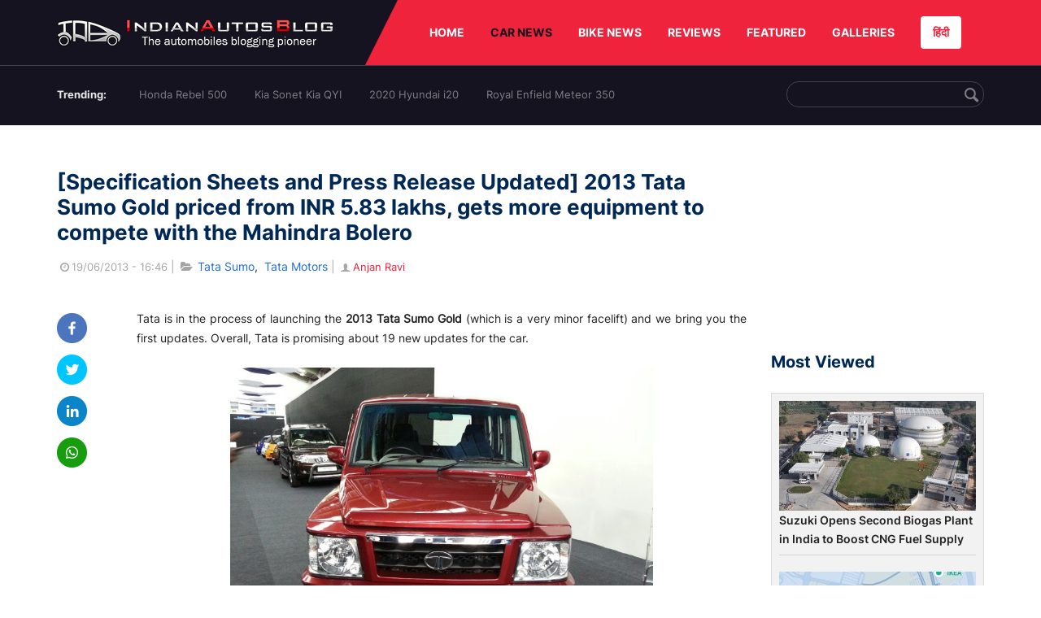

--- FILE ---
content_type: text/html; charset=UTF-8
request_url: https://indianautosblog.com/2013-tata-sumo-gold-facelift-p82487
body_size: 12649
content:
<!DOCTYPE html>
<html lang="en" prefix="og: http://ogp.me/ns#">
<head>
    <meta http-equiv="content-type" content="text/html; charset=utf-8"/>
    <meta http-equiv="X-UA-Compatible" content="IE=edge">
    <meta name="viewport" content="width=device-width, initial-scale=1">
        <meta name="verifyownership" content="bb1d51b2a1149cc6b942c74d4b92e4ff"/>
    <meta property="fb:app_id" content="363891497720764"/>
    <link rel="profile" href="https://gmpg.org/xfn/11">
    <link rel="icon" href="/favicon.png" type="image/png">
    <link rel="shortcut icon" href="/favicon.ico" type="img/x-icon">
    <title>2013 Tata Sumo Gold facelift gets more equipment</title>

<meta name="description" content="Tata is in the process of launching the 2013 Tata Sumo Gold (which is a very minor facelift). Overall, Tata is promising about 19 new updates."/>
<meta name="original-source" content="https://indianautosblog.com/2013-tata-sumo-gold-facelift-p82487" />
<link rel="canonical" href="https://indianautosblog.com/2013-tata-sumo-gold-facelift-p82487" />
    <link rel="alternate" href="https://m.indianautosblog.com/2013-tata-sumo-gold-facelift-p82487" media="only screen and (max-width: 640px)" />
    <link rel="alternate" href="https://m.indianautosblog.com/2013-tata-sumo-gold-facelift-p82487" media="handheld" />
<meta property="og:type" content="article" />
<meta property="og:locale" content="en-IN" />
<meta property="og:title" content="2013 Tata Sumo Gold facelift gets more equipment" />
<meta property="og:description" content="Tata is in the process of launching the 2013 Tata Sumo Gold (which is a very minor facelift). Overall, Tata is promising about 19 new updates." />
<meta property="og:url" content="https://indianautosblog.com/2013-tata-sumo-gold-facelift-p82487" />
<meta property="og:site_name" content="Indian Autos Blog" />
<meta property="article:publisher" content="https://www.facebook.com/IndianAutosBlog" />
<meta name="robots" content="max-image-preview:large, max-video-preview:-1" />
<meta property="article:published_time" content="2013-06-19T16:46:06+05:30" />
<meta property="og:image" content="https://img.indianautosblog.com/crop/620x324/2013/06/2013-Tata-Sumo-Gold.jpg" />
<meta property="og:image:secure_url" content="https://img.indianautosblog.com/crop/620x324/2013/06/2013-Tata-Sumo-Gold.jpg" />
<meta property="og:image:width" content="620" />
<meta property="og:image:height" content="324" />
<script>
    dataLayer = [{
        'contentAngle':'Tata Motors'}];
</script>
<meta name="twitter:card" content="summary_large_image" />
<meta name="twitter:description" content="Tata is in the process of launching the 2013 Tata Sumo Gold (which is a very minor facelift). Overall, Tata is promising about 19 new updates." />
<meta name="twitter:title" content="2013 Tata Sumo Gold facelift gets more equipment" />
<meta name="twitter:site" content="@indianautos" />
<meta name="twitter:image" content="https://img.indianautosblog.com/crop/620x324/2013/06/2013-Tata-Sumo-Gold.jpg" />
<meta name="twitter:creator" content="@indianautos" />
<link rel="amphtml" href="https://m.indianautosblog.com/2013-tata-sumo-gold-facelift-p82487/amp" />
<script type='application/ld+json'>{"@context":"https:\/\/schema.org","@type":"Organization","url":"https:\/\/indianautosblog.com\/","sameAs":["https:\/\/www.facebook.com\/IndianAutosBlog","https:\/\/www.instagram.com\/indianautosblog\/","https:\/\/www.youtube.com\/IndianAutosBlog","https:\/\/www.pinterest.com\/IndianAutosBlog\/","https:\/\/twitter.com\/indianautos"],"@id":"https:\/\/indianautosblog.com\/#organization","name":"Indian Autos Blog","logo":"https:\/\/img.indianautosblog.com\/2017\/07\/Logo.png"}</script>
    <link rel='dns-prefetch' href='//indianautosblog.com'/>
    <link rel='dns-prefetch' href='//fonts.googleapis.com'/>
    <link rel='dns-prefetch' href='//maxcdn.bootstrapcdn.com'/>
    <link rel='dns-prefetch' href='//s.w.org'/>
    <link rel="alternate" type="application/rss+xml" title="Indian Autos blog &raquo; Feed" href="https://indianautosblog.com/feed"/>
            <link rel="alternate" type="application/rss+xml" title="Indian Autos blog &raquo; 2013-tata-sumo-gold-facelift Feed" href="https://indianautosblog.com/2013-tata-sumo-gold-facelift-p82487/feed"/>
    
    <link rel="preload" href="https://static.indianautosblog.com/desktop/font/fontello.woff2" as="font" type="font/woff2" crossorigin>
    <link rel="preload" href="https://fonts.gstatic.com/s/googlesansdisplay/v14/ea8FacM9Wef3EJPWRrHjgE4B6CnlZxHVDv79oT3ZQZQ.woff2" as="font" type="font/woff2" crossorigin>
    <link rel="preload" href="https://fonts.gstatic.com/s/roboto/v20/KFOlCnqEu92Fr1MmWUlfBBc4AMP6lQ.woff2" as="font" type="font/woff2" crossorigin>

    <!--[if IE]>
    <link href="/css/all-ie-only.css" rel="stylesheet" type="text/css"/>
    <![endif]-->
        
    <link rel="stylesheet" type="text/css" media="all" href="https://static.indianautosblog.com/desktop/css/post.min.css?v=1.0.36&token=uvMAhO0yn4DX7LhH3rNGFA&ts=4076011907" />

    <style type="text/css">
        div.lg-sub-html a {
            color: whitesmoke;
        }
    </style>

    <link rel="icon" href="https://img.indianautosblog.com/2017/07/favicon.png" sizes="192x192"/>
    <link rel="apple-touch-icon-precomposed" href="https://img.indianautosblog.com/2017/07/favicon.png"/>
    <meta name="msapplication-TileImage" content="https://img.indianautosblog.com/2017/07/favicon.png"/>

    <!-- Google Tag Manager -->
    <script>(function (w, d, s, l, i) {
            w[l] = w[l] || [];
            w[l].push({
                'gtm.start':
                    new Date().getTime(), event: 'gtm.js'
            });
            var f = d.getElementsByTagName(s)[0],
                j = d.createElement(s), dl = l != 'dataLayer' ? '&l=' + l : '';
            j.async = true;
            j.src =
                'https://www.googletagmanager.com/gtm.js?id=' + i + dl;
            f.parentNode.insertBefore(j, f);
        })(window, document, 'script', 'dataLayer', 'GTM-W5P6XTL');</script>
    <!-- End Google Tag Manager -->
    <!-- <script data-ad-client="ca-pub-1348571685641357" async src="https://pagead2.googlesyndication.com/pagead/js/adsbygoogle.js"></script> -->
    <script async src="https://pagead2.googlesyndication.com/pagead/js/adsbygoogle.js?client=ca-pub-2428338756711925"
            crossorigin="anonymous"></script>
</head>
<body>
<div id="fb-root"></div>
<!-- Google Tag Manager (noscript) -->
    <!-- End Google Tag Manager (noscript) -->

<!-- nav-->
<div class="nav">
    <div class="container" style="position: relative">
        <div class="bg-logo">
                        <a href="/" class="logo" title="Latest car &amp; bike news: new launches, reviews &amp; more">
                <img width="340" height="35" src="https://static.indianautosblog.com/desktop/images/logo.png" alt="Latest car &amp; bike news: new launches, reviews &amp; more">
            </a>
                    </div>
        <nav>
            <ul id="menu-bar" class="left-nav">
                                    <li><a class="top-menu-item" href="/" title="HOME">HOME</a></li>
                                <li class="menu-full active" rel="menu-car">
                    <a class="top-menu-item" href="/car-news" title="CAR NEWS">CAR NEWS</a>
                    <div id="menu-car" class="drop-menu">
                        <ul>
                            <li><a href="/car-news/alfa-romeo" title="Alfa Romeo">Alfa Romeo</a></li>
                            <li><a href="/car-news/audi" title="Audi">Audi</a></li>
                            <li><a href="/car-news/bentley" title="Bentley">Bentley</a></li>
                            <li><a href="/car-news/bmw" title="BMW">BMW</a></li>
                            <li><a href="/car-news/bugatti" title="Bugatti">Bugatti</a></li>
                            <li><a href="/car-news/general-motors/chevrolet" title="Chevrolet">Chevrolet</a></li>
                            <li><a href="/car-news/citroen" title="Citroen">Citroen</a></li>
                            <li><a href="/car-news/dacia" title="Dacia">Dacia</a></li>
                            <li><a href="/car-news/daihatsu" title="Daihatsu">Daihatsu</a></li>
                            <li><a href="/car-news/datsun" title="Datsun">Datsun</a></li>
                        </ul>
                        <ul>
                            <li><a href="/car-news/dc-design" title="DC Design">DC Design</a></li>
                            <li><a href="/car-news/ferrari" title="Ferrari">Ferrari</a></li>
                            <li><a href="/car-news/fiat" title="Fiat">Fiat</a></li>
                            <li><a href="/car-news/ford" title="Ford">Ford</a></li>
                            <li><a href="/car-news/honda" title="Honda">Honda</a></li>
                            <li><a href="/car-news/hyundai" title="Hyundai">Hyundai</a></li>
                            <li><a href="/car-news/infiniti" title="Infiniti">Infiniti</a></li>
                            <li><a href="/car-news/isuzu" title="Isuzu">Isuzu</a></li>
                            <li><a href="/car-news/jaguar" title="Jaguar">Jaguar</a></li>
                            <li><a href="/car-news/jeep" title="Jeep">Jeep</a></li>
                        </ul>
                        <ul>
                            <li><a href="/car-news/kia" title="Kia">Kia</a></li>
                            <li><a href="/car-news/lada" title="Lada">Lada</a></li>
                            <li><a href="/car-news/lamborghini" title="Lamborghini">Lamborghini</a></li>
                            <li><a href="/car-news/land-rover" title="Land Rover">Land Rover</a></li>
                            <li><a href="/car-news/lexus" title="Lexus">Lexus</a></li>
                            <li><a href="/car-news/mahindra" title="Mahindra">Mahindra</a></li>
                            <li><a href="/car-news/maruti-suzuki" title="Maruti Suzuki">Maruti Suzuki</a></li>
                            <li><a href="/car-news/maserati" title="Maserati">Maserati</a></li>
                            <li><a href="/car-news/mazda" title="Mazda">Mazda</a></li>
                            <li><a href="/car-news/mclaren" title="McLaren">McLaren</a></li>
                        </ul>
                        <ul>
                            <li><a href="/car-news/mercedes-benz">Mercedes-Benz</a></li>
                            <li><a href="/car-news/mini" title="Mini">Mini</a></li>
                            <li><a href="/car-news/mitsubishi" title="Mitsubishi">Mitsubishi</a></li>
                            <li><a href="/car-news/nissan" title="Nissan">Nissan</a></li>
                            <li><a href="/car-news/opel" title="Opel">Opel</a></li>
                            <li><a href="/car-news/perodua" title="Perodua">Perodua</a></li>
                            <li><a href="/car-news/peugeot" title="Peugeot">Peugeot</a></li>
                            <li><a href="/car-news/porsche" title="Porsche">Porsche</a></li>
                            <li><a href="/car-news/proton" title="Proton">Proton</a></li>
                            <li><a href="/car-news/renault" title="Renault">Renault</a></li>
                        </ul>
                        <ul>
                            <li><a href="/car-news/rolls-royce" title="Rolls Royce">Rolls Royce</a></li>
                            <li><a href="/car-news/skoda" title="Skoda">Skoda</a></li>
                            <li><a href="/car-news/ssangyong" title="Ssangyong">Ssangyong</a></li>
                            <li><a href="/car-news/suzuki" title="Suzuki">Suzuki</a></li>
                            <li><a href="/car-news/tata" title="Tata">Tata</a></li>
                            <li><a href="/car-news/tesla" title="Tesla">Tesla</a></li>
                            <li><a href="/car-news/toyota" title="Toyota">Toyota</a></li>
                            <li><a href="/car-news/volkswagen" title="Volkswagen">Volkswagen</a></li>
                            <li><a href="/car-news/volvo" title="Volvo">Volvo</a></li>
                            <li><a href="/car-news/mg" title="MG">MG</a></li>
                        </ul>
                    </div>
                </li>
                <li class="menu-full" rel="menu-bike">
                    <a class="top-menu-item" href="/motorcycles" title="BIKE NEWS">BIKE NEWS</a>
                    <div id="menu-bike" class="drop-menu">
                        <ul>
                            <li><a href="/motorcycles/aprilia" title="Aprilia">Aprilia</a></li>
                            <li><a href="/motorcycles/bmw-motorrad" title="BMW">BMW</a></li>
                            <li><a href="/motorcycles/bajaj" title="Bajaj">Bajaj</a></li>
                            <li><a href="/motorcycles/benelli" title="Benelli">Benelli</a></li>
                            <li><a href="/motorcycles/bimota" title="Bimota">Bimota</a></li>
                            <li><a href="/motorcycles/dsk-benelli" title="DSK-Benelli">DSK-Benelli</a></li>
                            <li><a href="/motorcycles/jawa" title="Jawa">Jawa</a></li>
                        </ul>
                        <ul>
                            <li><a href="/motorcycles/dsk-hyosung">DSK-Hyosung</a></li>
                            <li><a href="/motorcycles/ducati" title="Ducati">Ducati</a></li>
                            <li><a href="/motorcycles/ktm/husqvarna" title="Husqvarna">Husqvarna</a></li>
                            <li><a href="/motorcycles/harley-davidson" title="Harley">Harley</a></li>
                            <li><a href="/motorcycles/hero-motocorp" title="Hero">Hero</a></li>
                            <li><a href="/motorcycles/honda-motorcycles" title="Honda">Honda</a></li>
                            <li><a href="/motorcycles/cfmoto" title="CFMoto">CFMoto</a></li>
                        </ul>
                        <ul>
                            <li><a href="/motorcycles/indian-2" title="Indian">Indian</a></li>
                            <li><a href="/motorcycles/ktm" title="KTM">KTM</a></li>
                            <li><a href="/motorcycles/bajaj/kawasaki" title="Kawasaki">Kawasaki</a></li>
                            <li><a href="/motorcycles/kymco" title="KYMCO">KYMCO</a></li>
                            <li><a href="/motorcycles/mahindra-2wheelers" title="Mahindra">Mahindra</a></li>
                            <li><a href="/motorcycles/moto-guzzi" title="Moto Guzzi">Moto Guzzi</a></li>
                        </ul>
                        <ul>
                            <li><a href="/motorcycles/moto-morini" title="Moto Morini">Moto Morini</a></li>
                            <li><a href="/motorcycles/mv-agusta" title="MV Agusta">MV Agusta</a></li>
                            <li><a href="/motorcycles/piaggio" title="Piaggio">Piaggio</a></li>
                            <li><a href="/motorcycles/royal-enfield" title="Royal Enfield">Royal Enfield</a></li>
                            <li><a href="/motorcycles/suzuki-motorcycles-2" title="Suzuki">Suzuki</a></li>
                            <li><a href="/motorcycles/sym" title="SYM">SYM</a></li>
                        </ul>
                        <ul>
                            <li><a href="/motorcycles/triumph-2" title="Triumph">Triumph</a></li>
                            <li><a href="/motorcycles/tvs" title="TVS">TVS</a></li>
                            <li><a href="/motorcycles/um-global-motorcycles" title="UM Global">UM Global</a></li>
                            <li><a href="/motorcycles/vardenchi" title="Vardenchi">Vardenchi</a></li>
                            <li><a href="/motorcycles/piaggio/vespa" title="Vespa">Vespa</a></li>
                            <li><a href="/motorcycles/yamaha" title="Yamaha">Yamaha</a></li>
                        </ul>
                    </div>
                </li>
                <li class="menu-box" rel="menu-reviews">
                    <a class="top-menu-item" href="/car-reviews" title="REVIEWS">REVIEWS</a>
                    <div id="menu-reviews" class="drop-menu">
                        <ul>
                            <li><a href="/car-reviews" title="Car Reviews">Car Reviews</a></li>
                            <li><a href="/bike-reviews" title="Bike Reviews">Bike Reviews</a></li>
                        </ul>
                    </div>
                </li>
                <li><a class="top-menu-item" href="/featured" title="FEATURED">FEATURED</a></li>
                <li class="menu-box " rel="menu-galleries">
                    <a class="top-menu-item" href="/photo" title="GALLERIES">GALLERIES</a>
                    <div id="menu-galleries" class="drop-menu">
                        <ul>
                            <li><a href="/photo" title="Photos">Photos</a></li>
                            <li><a href="/video" title="Videos">Videos</a></li>
                        </ul>
                    </div>
                </li>
                                                                                                                                                                                                                    <a class="change-language" href="https://hindi.indianautosblog.com/" title="िंदी" >हिंदी</a>
            </ul>
                                </nav><!--end nav-->
    </div><!--end container-->
</div><!--end nav-->

<div class="top-search">
    <div class="container">
            <ul class="menu-search">
        <li><div class="f-rb white-clr">Trending:</div></li>
                    <li><a href="https://indianautosblog.com/honda-rebel-500.html" title="Honda Rebel 500">Honda Rebel 500</a></li>
                    <li><a href="https://indianautosblog.com/kia-sonet.html" title="Kia Sonet Kia QYI">Kia Sonet Kia QYI</a></li>
                    <li class="last"><a href="https://indianautosblog.com/hyundai-i20.html" title="2020 Hyundai i20">2020 Hyundai i20</a></li>
                    <li><a href="https://indianautosblog.com/royal-enfield-meteor.html" title="Royal Enfield Meteor 350">Royal Enfield Meteor 350</a></li>
                    </ul>

                <div class="control custom-input">
            <input class="form-control" id="keywordSearch">
            <i class="icon-search" id="btnSearch"></i>
        </div>
    </div><!--end container-->
</div><!--end top-search-->
    <section class="list-new1">
        <div class="container">
            <div class="left current-story">
                <section class="list-car-left ">
                    <h1 class="title-30 mg-top-54"
                        data-url="https://indianautosblog.com/2013-tata-sumo-gold-facelift-p82487">[Specification Sheets and Press Release Updated] 2013 Tata Sumo Gold priced from INR 5.83 lakhs, gets more equipment to compete with the Mahindra Bolero</h1>
                    <span class="date-creat gray-clr">
                        <i class="icon-clock"></i>19/06/2013 - 16:46
                    </span>
                    <span class="mg-9-10 gray-clr">|</span>
                    <span class="Reviews"> <i class="icon-folder-open"></i> <a href="/tata-sumo.html" rel="tag">Tata Sumo</a>, &nbsp;<a href="/tata" rel="tag">Tata Motors</a></span>
                                            <span class="mg-9-10 gray-clr">|</span>
                        <a href="/author/anjan" title="Anjan Ravi" class="ic-user"><i
                                    class="icon-user"></i>Anjan Ravi</a>
                                        <div class="detail-news">
                        <div class="fb-detail">
                            <ul class="menu-fb">
    <li><a id="btn-share"
           data-link="https://www.facebook.com/sharer/sharer.php?u=https://indianautosblog.com/2013-tata-sumo-gold-facelift-p82487"
           data-href="https://indianautosblog.com/2013-tata-sumo-gold-facelift-p82487" data-no-popup="true">
            <img width="37" height="37" src="https://static.indianautosblog.com/desktop/images/1.png" alt="facebook"></a>
    </li>

    <li><a data-link="https://twitter.com/intent/tweet?url=https://indianautosblog.com/2013-tata-sumo-gold-facelift-p82487"
           target="popupwindow"
           onclick="window.open('https://twitter.com/intent/tweet?text=https://indianautosblog.com/2013-tata-sumo-gold-facelift-p82487', 'popupwindow', 'scrollbars=yes,width=600,height=580');return true">
            <img width="37" height="37" src="https://static.indianautosblog.com/desktop/images/2.png" alt="twitter"></a></li>

    <li>
        <a data-link="https://www.linkedin.com/cws/share?url=https://indianautosblog.com/2013-tata-sumo-gold-facelift-p82487" target="popupwindow"
           onclick="window.open('https://www.linkedin.com/cws/share?url=https://indianautosblog.com/2013-tata-sumo-gold-facelift-p82487', 'popupwindow', 'scrollbars=yes,width=600,height=580');return true">
            <img width="37" height="37" src="https://static.indianautosblog.com/desktop/images/4.png" alt="linkedin">
        </a>
    </li>

    
    <li>
        <a data-link="https://api.whatsapp.com/send?text=https://indianautosblog.com/2013-tata-sumo-gold-facelift-p82487"
           target="popupwindow"
           onclick="window.open('https://api.whatsapp.com/send?text=https://indianautosblog.com/2013-tata-sumo-gold-facelift-p82487', 'popupwindow', 'scrollbars=yes,width=600,height=580');return true">
            <img width="37" height="37" src="https://static.indianautosblog.com/desktop/images/5.png" alt="whatsapp">
        </a>
    </li>
    </ul>                        </div>

                        <div class="new-detail">
                            <div class="main-new-content">
                                <p>Tata is in the process of launching the <strong>2013 Tata Sumo Gold</strong> (which is a very minor facelift) and we bring you the first updates. Overall, Tata is promising about 19 new updates for the car.</p>
<p style="text-align: center;"><a href="https://img.indianautosblog.com/2013/06/2013-Tata-Sumo-Gold.jpg"><img src="https://img.indianautosblog.com/resize/750x-/no-image.jpg" data-src="https://img.indianautosblog.com/resize/770x-/2013/06/2013-Tata-Sumo-Gold.jpg" width="520" height="390" class="aligncenter size-large wp-image-82788 lazy-image" alt="2013 Tata Sumo Gold" /></a></p>
<p><strong>General Note for the 2013 Model Year Tata cars and Pointers from the Press Conference</strong></p>
<p>Tata tell us that all the MY 2013 products have been improved upon after taking into account feedback from the dealer and customer level. About 500 Tata employees met with the dealers and the customers before the start of the MY 2013 program. In general, Tata say that the overall reliability and performance of the cars have been improved.</p>
<p>Mr. Karl Slym, MD of Tata Motors, told the media that Tata Motors had planned products for the Indian market until the year 2020.</p>
<p style="text-align: center;"><a href="https://img.indianautosblog.com/2013/06/2013-Tata-Sumo-Gold-rear.jpg"><img src="https://img.indianautosblog.com/resize/750x-/no-image.jpg" data-src="https://img.indianautosblog.com/resize/770x-/2013/06/2013-Tata-Sumo-Gold-rear.jpg" width="520" height="390" class="aligncenter size-large wp-image-82786 lazy-image" alt="2013 Tata Sumo Gold rear" /></a></p>
<p>He also said that 150 new generation dealerships would be opened by this year. Not to mention, there would be 11 new service programs in the coming weeks.</p>
<p><strong>On the outside</strong></p>
<p>The 2013 Sumo Gold adds two new exterior color choices: Blazing Red and Twilight Gray. Apart from being more colorful, the new Sumo gets a 'new mascot for the tailgate' which promises a 'unique rear look'.</p>
<p style="text-align: center;"><a href="https://img.indianautosblog.com/2013/06/2013-Tata-Sumo-Gold-side-angle.jpg"><img src="https://img.indianautosblog.com/resize/750x-/no-image.jpg" data-src="https://img.indianautosblog.com/resize/770x-/2013/06/2013-Tata-Sumo-Gold-side-angle.jpg" width="520" height="390" class="aligncenter size-large wp-image-82890 lazy-image" alt="2013 Tata Sumo Gold side angle" /></a></p>
<p>The wheels now get new wheel covers, which we must say, look pretty good. The side of the car gets some new body graphics while the front of the Sumo gets a new chrome grill.</p>
<p>Continued on <span style="text-decoration: underline;">Page 2.</span></p>
<p><!--nextpage--></p>
<p><strong>On the inside</strong></p>
<p>The new Sumo now gets a dual AC (providing a better cooling for the rear row of seats). A Bluetooth and USB capable audio system keep the feature additions in check. The center console is now finished in a wood trim (faux wood) and gets a mobile phone holder. You also get a new grab rail on the passenger and rear doors.</p>
<p style="text-align: center;"><a href="https://img.indianautosblog.com/2013/06/2013-Tata-Sumo-Gold-dual-AC.jpg"><img src="https://img.indianautosblog.com/resize/750x-/no-image.jpg" data-src="https://img.indianautosblog.com/resize/770x-/2013/06/2013-Tata-Sumo-Gold-dual-AC.jpg" width="520" height="390" class="aligncenter size-large wp-image-82781 lazy-image" alt="2013 Tata Sumo Gold dual AC" /></a></p>
<p><strong>Mechanical changes</strong></p>
<p>No changes to the engine. It is still powered by the same set of CR4 (BS4) and BS3 diesel engines. Tata claims 15.3km/l for the BS4 engine which is about 4% higher than before. The Sumo now gets a 'high performance clutch' which is of 260mm in diameter and promises 40% better life than the old one.</p>
<p style="text-align: center;"><a href="https://img.indianautosblog.com/2013/06/2013-Tata-Sumo-Gold-center-console.jpg"><img src="https://img.indianautosblog.com/resize/750x-/no-image.jpg" data-src="https://img.indianautosblog.com/resize/770x-/2013/06/2013-Tata-Sumo-Gold-center-console.jpg" width="520" height="390" class="aligncenter size-large wp-image-82780 lazy-image" alt="2013 Tata Sumo Gold center console" /></a></p>
<p>The tires are now upgraded to tubeless tires though.The wheel alignment service interval is now improved from 15,000km to 30,000km, while the fuel filter replacement now occurs at 45,000km rather than 30,000km.</p>
<p style="text-align: center;"><a href="https://img.indianautosblog.com/2013/06/2013-Tata-Sumo-Gold-grab-rail.jpg"><img src="https://img.indianautosblog.com/resize/750x-/no-image.jpg" data-src="https://img.indianautosblog.com/resize/770x-/2013/06/2013-Tata-Sumo-Gold-grab-rail.jpg" width="520" height="390" class="aligncenter size-large wp-image-82782 lazy-image" alt="2013 Tata Sumo Gold grab rail" /></a></p>
<p>Tata says that the updated Sumo Gold is now better equipped to compete with the Mahindra Bolero, which is technically India's best selling SUV.</p>
<p>The 2013 Sumo has been priced from INR 5.83 lakhs (ex-Showroom, Delhi).</p>
<p>Image Gallery on the next page, followed by the specification sheet and the press release.</p>
<p><!--nextpage--></p>
<h3>2013 Tata Sumo Gold Image Gallery</h3>
<div class="content-gallery">
    <ul class="list-gallery" id="lightgallery-82487">
                <li data-sub-html="2013 Tata Sumo Gold center console" data-src="https://img.indianautosblog.com/2013/06/2013-Tata-Sumo-Gold-center-console.jpg" data-thumb="https://img.indianautosblog.com/crop/150x150/2013/06/2013-Tata-Sumo-Gold-center-console.jpg">
            <a class="thumbnail" title="2013 Tata Sumo Gold center console">
                <img src="https://img.indianautosblog.com/crop/150x150/2013/06/2013-Tata-Sumo-Gold-center-console.jpg" class="imgGallery" alt="2013 Tata Sumo Gold center console">
            </a>
        </li>
                <li data-sub-html="2013 Tata Sumo Gold grab rail" data-src="https://img.indianautosblog.com/2013/06/2013-Tata-Sumo-Gold-grab-rail.jpg" data-thumb="https://img.indianautosblog.com/crop/150x150/2013/06/2013-Tata-Sumo-Gold-grab-rail.jpg">
            <a class="thumbnail" title="2013 Tata Sumo Gold grab rail">
                <img src="https://img.indianautosblog.com/crop/150x150/2013/06/2013-Tata-Sumo-Gold-grab-rail.jpg" class="imgGallery" alt="2013 Tata Sumo Gold grab rail">
            </a>
        </li>
                <li data-sub-html="2013 Tata Sumo Gold grill" data-src="https://img.indianautosblog.com/2013/06/2013-Tata-Sumo-Gold-grill.jpg" data-thumb="https://img.indianautosblog.com/crop/150x150/2013/06/2013-Tata-Sumo-Gold-grill.jpg">
            <a class="thumbnail" title="2013 Tata Sumo Gold grill">
                <img src="https://img.indianautosblog.com/crop/150x150/2013/06/2013-Tata-Sumo-Gold-grill.jpg" class="imgGallery" alt="2013 Tata Sumo Gold grill">
            </a>
        </li>
                <li data-sub-html="2013 Tata Sumo Gold music system" data-src="https://img.indianautosblog.com/2013/06/2013-Tata-Sumo-Gold-music-system.jpg" data-thumb="https://img.indianautosblog.com/crop/150x150/2013/06/2013-Tata-Sumo-Gold-music-system.jpg">
            <a class="thumbnail" title="2013 Tata Sumo Gold music system">
                <img src="https://img.indianautosblog.com/crop/150x150/2013/06/2013-Tata-Sumo-Gold-music-system.jpg" class="imgGallery" alt="2013 Tata Sumo Gold music system">
            </a>
        </li>
                <li data-sub-html="2013 Tata Sumo Gold power windows" data-src="https://img.indianautosblog.com/2013/06/2013-Tata-Sumo-Gold-power-windows.jpg" data-thumb="https://img.indianautosblog.com/crop/150x150/2013/06/2013-Tata-Sumo-Gold-power-windows.jpg">
            <a class="thumbnail" title="2013 Tata Sumo Gold power windows">
                <img src="https://img.indianautosblog.com/crop/150x150/2013/06/2013-Tata-Sumo-Gold-power-windows.jpg" class="imgGallery" alt="2013 Tata Sumo Gold power windows">
            </a>
        </li>
                <li data-sub-html="2013 Tata Sumo Gold rear" data-src="https://img.indianautosblog.com/2013/06/2013-Tata-Sumo-Gold-rear.jpg" data-thumb="https://img.indianautosblog.com/crop/150x150/2013/06/2013-Tata-Sumo-Gold-rear.jpg">
            <a class="thumbnail" title="2013 Tata Sumo Gold rear">
                <img src="https://img.indianautosblog.com/crop/150x150/2013/06/2013-Tata-Sumo-Gold-rear.jpg" class="imgGallery" alt="2013 Tata Sumo Gold rear">
            </a>
        </li>
                <li data-sub-html="2013 Tata Sumo Gold side" data-src="https://img.indianautosblog.com/2013/06/2013-Tata-Sumo-Gold-side.jpg" data-thumb="https://img.indianautosblog.com/crop/150x150/2013/06/2013-Tata-Sumo-Gold-side.jpg">
            <a class="thumbnail" title="2013 Tata Sumo Gold side">
                <img src="https://img.indianautosblog.com/crop/150x150/2013/06/2013-Tata-Sumo-Gold-side.jpg" class="imgGallery" alt="2013 Tata Sumo Gold side">
            </a>
        </li>
                <li data-sub-html="2013 Tata Sumo Gold" data-src="https://img.indianautosblog.com/2013/06/2013-Tata-Sumo-Gold.jpg" data-thumb="https://img.indianautosblog.com/crop/150x150/2013/06/2013-Tata-Sumo-Gold.jpg">
            <a class="thumbnail" title="2013 Tata Sumo Gold">
                <img src="https://img.indianautosblog.com/crop/150x150/2013/06/2013-Tata-Sumo-Gold.jpg" class="imgGallery" alt="2013 Tata Sumo Gold">
            </a>
        </li>
                <li data-sub-html="2013 Tata Sumo Gold AC panel" data-src="https://img.indianautosblog.com/2013/06/2013-Tata-Sumo-Gold-AC-panel.jpg" data-thumb="https://img.indianautosblog.com/crop/150x150/2013/06/2013-Tata-Sumo-Gold-AC-panel.jpg">
            <a class="thumbnail" title="2013 Tata Sumo Gold AC panel">
                <img src="https://img.indianautosblog.com/crop/150x150/2013/06/2013-Tata-Sumo-Gold-AC-panel.jpg" class="imgGallery" alt="2013 Tata Sumo Gold AC panel">
            </a>
        </li>
                <li data-sub-html="2013 Tata Sumo Gold Clutch" data-src="https://img.indianautosblog.com/2013/06/2013-Tata-Sumo-Gold-Clutch.jpg" data-thumb="https://img.indianautosblog.com/crop/150x150/2013/06/2013-Tata-Sumo-Gold-Clutch.jpg">
            <a class="thumbnail" title="2013 Tata Sumo Gold Clutch">
                <img src="https://img.indianautosblog.com/crop/150x150/2013/06/2013-Tata-Sumo-Gold-Clutch.jpg" class="imgGallery" alt="2013 Tata Sumo Gold Clutch">
            </a>
        </li>
                <li data-sub-html="2013 Tata Sumo Gold Engine" data-src="https://img.indianautosblog.com/2013/06/2013-Tata-Sumo-Gold-Engine.jpg" data-thumb="https://img.indianautosblog.com/crop/150x150/2013/06/2013-Tata-Sumo-Gold-Engine.jpg">
            <a class="thumbnail" title="2013 Tata Sumo Gold Engine">
                <img src="https://img.indianautosblog.com/crop/150x150/2013/06/2013-Tata-Sumo-Gold-Engine.jpg" class="imgGallery" alt="2013 Tata Sumo Gold Engine">
            </a>
        </li>
                <li data-sub-html="2013 Tata Sumo Gold Front console" data-src="https://img.indianautosblog.com/2013/06/2013-Tata-Sumo-Gold-Front-console.jpg" data-thumb="https://img.indianautosblog.com/crop/150x150/2013/06/2013-Tata-Sumo-Gold-Front-console.jpg">
            <a class="thumbnail" title="2013 Tata Sumo Gold Front console">
                <img src="https://img.indianautosblog.com/crop/150x150/2013/06/2013-Tata-Sumo-Gold-Front-console.jpg" class="imgGallery" alt="2013 Tata Sumo Gold Front console">
            </a>
        </li>
                <li data-sub-html="2013 Tata Sumo Gold front end" data-src="https://img.indianautosblog.com/2013/06/2013-Tata-Sumo-Gold-front-end.jpg" data-thumb="https://img.indianautosblog.com/crop/150x150/2013/06/2013-Tata-Sumo-Gold-front-end.jpg">
            <a class="thumbnail" title="2013 Tata Sumo Gold front end">
                <img src="https://img.indianautosblog.com/crop/150x150/2013/06/2013-Tata-Sumo-Gold-front-end.jpg" class="imgGallery" alt="2013 Tata Sumo Gold front end">
            </a>
        </li>
                <li data-sub-html="2013 Tata Sumo Gold gear" data-src="https://img.indianautosblog.com/2013/06/2013-Tata-Sumo-Gold-gear.jpg" data-thumb="https://img.indianautosblog.com/crop/150x150/2013/06/2013-Tata-Sumo-Gold-gear.jpg">
            <a class="thumbnail" title="2013 Tata Sumo Gold gear">
                <img src="https://img.indianautosblog.com/crop/150x150/2013/06/2013-Tata-Sumo-Gold-gear.jpg" class="imgGallery" alt="2013 Tata Sumo Gold gear">
            </a>
        </li>
                <li data-sub-html="2013 Tata Sumo Gold interior shot" data-src="https://img.indianautosblog.com/2013/06/2013-Tata-Sumo-Gold-interior-shot.jpg" data-thumb="https://img.indianautosblog.com/crop/150x150/2013/06/2013-Tata-Sumo-Gold-interior-shot.jpg">
            <a class="thumbnail" title="2013 Tata Sumo Gold interior shot">
                <img src="https://img.indianautosblog.com/crop/150x150/2013/06/2013-Tata-Sumo-Gold-interior-shot.jpg" class="imgGallery" alt="2013 Tata Sumo Gold interior shot">
            </a>
        </li>
                <li data-sub-html="2013 Tata Sumo Gold Power window" data-src="https://img.indianautosblog.com/2013/06/2013-Tata-Sumo-Gold-Power-window.jpg" data-thumb="https://img.indianautosblog.com/crop/150x150/2013/06/2013-Tata-Sumo-Gold-Power-window.jpg">
            <a class="thumbnail" title="2013 Tata Sumo Gold Power window">
                <img src="https://img.indianautosblog.com/crop/150x150/2013/06/2013-Tata-Sumo-Gold-Power-window.jpg" class="imgGallery" alt="2013 Tata Sumo Gold Power window">
            </a>
        </li>
                <li data-sub-html="2013 Tata Sumo Gold suspension" data-src="https://img.indianautosblog.com/2013/06/2013-Tata-Sumo-Gold-suspension.jpg" data-thumb="https://img.indianautosblog.com/crop/150x150/2013/06/2013-Tata-Sumo-Gold-suspension.jpg">
            <a class="thumbnail" title="2013 Tata Sumo Gold suspension">
                <img src="https://img.indianautosblog.com/crop/150x150/2013/06/2013-Tata-Sumo-Gold-suspension.jpg" class="imgGallery" alt="2013 Tata Sumo Gold suspension">
            </a>
        </li>
                <li data-sub-html="2013 Tata Sumo Gold" data-src="https://img.indianautosblog.com/2013/06/2013-Tata-Sumo-Gold1.jpg" data-thumb="https://img.indianautosblog.com/crop/150x150/2013/06/2013-Tata-Sumo-Gold1.jpg">
            <a class="thumbnail" title="2013 Tata Sumo Gold">
                <img src="https://img.indianautosblog.com/crop/150x150/2013/06/2013-Tata-Sumo-Gold1.jpg" class="imgGallery" alt="2013 Tata Sumo Gold">
            </a>
        </li>
            </ul>
</div>
<p>Specification Sheet on the next page.</p>
<p><!--nextpage--></p>
<h3>2013 Tata Sumo Gold Specification Sheet</h3>
<div class="video-container"><iframe id="doc_13485" src="http://www.scribd.com/embeds/148767000/content?start_page=1&amp;view_mode=scroll&amp;show_recommendations=true" height="306" width="520" frameborder="0" scrolling="no" data-auto-height="false" data-aspect-ratio="undefined"></iframe></div>
<p>[Head to <a href="http://www.scribd.com/doc/148767000/2013-TATA-SUMO-GOLD-GX-BSIV-Specification-Sheet" target="_blank" rel="nofollow">Scribd</a> if you're unable to view the document above.]</p>
<p>Press Release on the next page.</p>
<p><!--nextpage--></p>
<h3>2013 Tata Sumo Gold Press Release</h3>
<div class="video-container"><iframe id="doc_79961" src="http://www.scribd.com/embeds/148769523/content?start_page=1&amp;view_mode=scroll&amp;show_recommendations=true" height="306" width="520" frameborder="0" scrolling="no" data-auto-height="false" data-aspect-ratio="undefined"></iframe></div>
<p>[Head to <a href="http://www.scribd.com/doc/148769523/2013-Tata-Sumo-Gold-Press-Release" target="_blank" rel="nofollow">Scribd</a> if you're unable to view the document above.]</p>

                            </div>

                            
                            <div class="like">
                                <div style="margin: 14px 0px 18px">
                                    <ul>
                                        <li>
                                            <div class="fb-like" data-href="https://indianautosblog.com/2013-tata-sumo-gold-facelift-p82487"
                                                 data-layout="button_count" data-action="like" data-size="small"
                                                 data-show-faces="false" data-share="false"></div>
                                        </li>
                                    </ul>
                                </div>
                                <div class="fb-comments" data-href="https://indianautosblog.com/2013-tata-sumo-gold-facelift-p82487" data-numposts="5"
                                     data-width="100%"></div>
                            </div>
                        </div>
                    </div><!--end detail-news-->
                </section><!--end section populer-->

                                    <section class="list-new2-2" id="latestDetailPost-News">
                        <h2 class="title-30">You might also like</h2>
        <ul class="list-news-d2">
                            <li class='clear'>
                    <a title="100 New Tata Electric Buses Ready to Serve the Public in this Indian City" href="/100-new-tata-electric-buses-ready-to-serve-the-public-in-this-indian-city-p326414" class="img-sp">
                        <img class="lazy-image" width="262" height="147"
                             src="https://img.indianautosblog.com/crop/262x147/no-image.jpg" data-src="https://img.indianautosblog.com/crop/262x147/gallery/2023/12/27/tata-motors-electric-bus-tata-starbus-ev-73ba.png" alt="100 New Tata Electric Buses Ready to Serve the Public in this Indian City">
                    </a>
                    <div class="info-car">
                        <h3 class="list-title"><a href="/100-new-tata-electric-buses-ready-to-serve-the-public-in-this-indian-city-p326414" class="name-pro"
                                                  title="100 New Tata Electric Buses Ready to Serve the Public in this Indian City">100 New Tata Electric Buses Ready to Serve the Public in this Indian City</a></h3>
                        <span class="date-creat"> <i class="icon-clock"></i> 27/12/2023 - 16:11</span>
                    </div>
                </li>
                            <li >
                    <a title="How Tata Motors Transformed Livelihoods of 2,000 Farmers" href="/how-tata-motors-transformed-livelihoods-of-2-000-farmers-p325129" class="img-sp">
                        <img class="lazy-image" width="262" height="147"
                             src="https://img.indianautosblog.com/crop/262x147/no-image.jpg" data-src="https://img.indianautosblog.com/crop/262x147/2022/07/28/tata-motors-farmers-livelihood-1dfe.jpg" alt="How Tata Motors Transformed Livelihoods of 2,000 Farmers">
                    </a>
                    <div class="info-car">
                        <h3 class="list-title"><a href="/how-tata-motors-transformed-livelihoods-of-2-000-farmers-p325129" class="name-pro"
                                                  title="How Tata Motors Transformed Livelihoods of 2,000 Farmers">How Tata Motors Transformed Livelihoods of 2,000 Farmers</a></h3>
                        <span class="date-creat"> <i class="icon-clock"></i> 28/07/2022 - 16:30</span>
                    </div>
                </li>
                            <li >
                    <a title="New Tata Nexon EV Dark Edition To Be Launched In The Coming Months" href="/tata-nexon-ev-dark-edition-p323910" class="img-sp">
                        <img class="lazy-image" width="262" height="147"
                             src="https://img.indianautosblog.com/crop/262x147/no-image.jpg" data-src="https://img.indianautosblog.com/crop/262x147/2021/06/16/tata-nexon-ev-dark-edition-front-three-quarters-94e4.jpg" alt="New Tata Nexon EV Dark Edition To Be Launched In The Coming Months">
                    </a>
                    <div class="info-car">
                        <h3 class="list-title"><a href="/tata-nexon-ev-dark-edition-p323910" class="name-pro"
                                                  title="New Tata Nexon EV Dark Edition To Be Launched In The Coming Months">New Tata Nexon EV Dark Edition To Be Launched In The Coming Months</a></h3>
                        <span class="date-creat"> <i class="icon-clock"></i> 30/06/2021 - 16:15</span>
                    </div>
                </li>
                            <li class='clear'>
                    <a title="Tata Safari Adventure Persona Imagined As A Hard-Core Offroad-Spec SUV" href="/tata-safari-adventure-persona-offroad-rendering-p323926" class="img-sp">
                        <img class="lazy-image" width="262" height="147"
                             src="https://img.indianautosblog.com/crop/262x147/no-image.jpg" data-src="https://img.indianautosblog.com/crop/262x147/2021/06/17/tata-safari-off-road-rendering-7153.png" alt="Tata Safari Adventure Persona Imagined As A Hard-Core Offroad-Spec SUV">
                    </a>
                    <div class="info-car">
                        <h3 class="list-title"><a href="/tata-safari-adventure-persona-offroad-rendering-p323926" class="name-pro"
                                                  title="Tata Safari Adventure Persona Imagined As A Hard-Core Offroad-Spec SUV">Tata Safari Adventure Persona Imagined As A Hard-Core Offroad-Spec SUV</a></h3>
                        <span class="date-creat"> <i class="icon-clock"></i> 17/06/2021 - 14:20</span>
                    </div>
                </li>
                            <li >
                    <a title="Tata Nexon Diesel Lineup Loses Four Variants - Full Details" href="/tata-nexon-diesel-lineup-reshuffle-p323842" class="img-sp">
                        <img class="lazy-image" width="262" height="147"
                             src="https://img.indianautosblog.com/crop/262x147/no-image.jpg" data-src="https://img.indianautosblog.com/crop/262x147/2021/05/29/tata-nexon-blue-colour-shade-front-side-look-6aec.jpeg" alt="Tata Nexon Diesel Lineup Loses Four Variants - Full Details">
                    </a>
                    <div class="info-car">
                        <h3 class="list-title"><a href="/tata-nexon-diesel-lineup-reshuffle-p323842" class="name-pro"
                                                  title="Tata Nexon Diesel Lineup Loses Four Variants - Full Details">Tata Nexon Diesel Lineup Loses Four Variants - Full Details</a></h3>
                        <span class="date-creat"> <i class="icon-clock"></i> 11/06/2021 - 09:30</span>
                    </div>
                </li>
                            <li >
                    <a title="&#039;Free Tata Safari Offer&#039; Turns Out To Be A Chinese Scam!" href="/free-tata-safari-offer-scam-p323857" class="img-sp">
                        <img class="lazy-image" width="262" height="147"
                             src="https://img.indianautosblog.com/crop/262x147/no-image.jpg" data-src="https://img.indianautosblog.com/crop/262x147/2021/06/10/tata-safari-free-offer-chinese-scam-560d.jpg" alt="&#039;Free Tata Safari Offer&#039; Turns Out To Be A Chinese Scam!">
                    </a>
                    <div class="info-car">
                        <h3 class="list-title"><a href="/free-tata-safari-offer-scam-p323857" class="name-pro"
                                                  title="&#039;Free Tata Safari Offer&#039; Turns Out To Be A Chinese Scam!">&#039;Free Tata Safari Offer&#039; Turns Out To Be A Chinese Scam!</a></h3>
                        <span class="date-creat"> <i class="icon-clock"></i> 10/06/2021 - 16:22</span>
                    </div>
                </li>
                    </ul>
    </section><!--end -list-new2-2-->
                                                
                                    <a href="javascript:void(0);"
                       class="next-post"
                       data-target-url="/ajax/load-next-post"
                       data-token="s/2H9XluWeZolk6guoy+kZEdIg2lJwerbvf9DBFXQ52/1s23YmP4X3KcHj0vh153">
                    </a>
                    <div id="loading-panel" class="wrapper hidden">
    <div class="wrapper-cell">
        <div class="image animated-background" style="width: 100%;"></div>
        <div class="text">
            <div class="text-title animated-background"></div>
            <div class="text-title animated-background"></div>
            <div class="text-title animated-background"></div>
            <div class="text-title animated-background"></div>
            <div class="text-title animated-background"></div>
            <div class="text-title animated-background"></div>
            <div class="text-title animated-background"></div>
        </div>
    </div>
</div>                                <div class="qc">
                    <a href="/submit-spy-shots-and-get-bragging-rights-pg29" title="Submit Spy Shots and Get Bragging Rights">
                        <img  class="lazy-image" width="608" height="100" data-src="https://static.indianautosblog.com/desktop/images/qc_v3.jpg" alt="Submit Spy Shots and Get Bragging Rights"/>
                    </a>
                </div>
            </div><!--end left-->

            <div class="right">
                
                                    <script async src="https://pagead2.googlesyndication.com/pagead/js/adsbygoogle.js"></script>
<!-- Right banner - detail page 2 -->
<ins class="adsbygoogle"
     style="display:inline-block;width:262px;height:218px"
     data-ad-client="ca-pub-1348571685641357"
     data-ad-slot="5162060050"></ins>
<script>
     (adsbygoogle = window.adsbygoogle || []).push({});
</script>
                
                <div class="ad-position" id="ads_position_7">
                                    </div>

                <div class="ad-position" id="ads_position_8">
                                    </div>
                <script type="text/javascript">
                    var adsPositions = window.adsPositions || [];
                    adsPositions.pageId = 3;
                    adsPositions.cateId = 0;
                    adsPositions.push({
                        position_id: 7
                    });
                    adsPositions.push({
                        position_id: 8
                    });
                </script>
                <h2 class="title-24">Most Viewed</h2>
                <section class="list-car-right mg-bottom-50">
                    <ul class="list-new-right list-car-home">
                                                    <li>
                                <a href="/suzuki-second-biogas-plant-p328183" class="img-sp" title="Suzuki Opens Second Biogas Plant in India to Boost CNG Fuel Supply">
                                    <img class="lazy-image" width="242" height="135" src="https://img.indianautosblog.com/crop/242x135/no-image.jpg" data-src="https://img.indianautosblog.com/crop/242x135/2026/01/19/maruti-suzuki-biogas-plant-be74.jpg" alt="Suzuki Opens Second Biogas Plant in India to Boost CNG Fuel Supply">
                                </a>
                                <div class="info-car">
                                    <h3 class="list-title">
                                        <a href="/suzuki-second-biogas-plant-p328183" class="name-pro" title="Suzuki Opens Second Biogas Plant in India to Boost CNG Fuel Supply">
                                            Suzuki Opens Second Biogas Plant in India to Boost CNG Fuel Supply
                                        </a>
                                    </h3>
                                </div>
                            </li>
                                                    <li>
                                <a href="/fully-driverless-ride-hailing-goes-live-in-abu-dhabi-p328182" class="img-sp" title="Fully Driverless Ride-Hailing Goes Live in Abu Dhabi">
                                    <img class="lazy-image" width="242" height="135" src="https://img.indianautosblog.com/crop/242x135/no-image.jpg" data-src="https://img.indianautosblog.com/crop/242x135/2026/01/19/baidu-autogo-app-3c1b.jpg" alt="Fully Driverless Ride-Hailing Goes Live in Abu Dhabi">
                                </a>
                                <div class="info-car">
                                    <h3 class="list-title">
                                        <a href="/fully-driverless-ride-hailing-goes-live-in-abu-dhabi-p328182" class="name-pro" title="Fully Driverless Ride-Hailing Goes Live in Abu Dhabi">
                                            Fully Driverless Ride-Hailing Goes Live in Abu Dhabi
                                        </a>
                                    </h3>
                                </div>
                            </li>
                                                    <li>
                                <a href="/volvo-ex30-cross-country-makes-canadian-auto-show-debut-p328181" class="img-sp" title="Volvo EX30 Cross Country Makes Canadian Auto Show Debut">
                                    <img class="lazy-image" width="242" height="135" src="https://img.indianautosblog.com/crop/242x135/no-image.jpg" data-src="https://img.indianautosblog.com/crop/242x135/2026/01/19/volvo-ex30-cross-country-left-side-55a2.jpg" alt="Volvo EX30 Cross Country Makes Canadian Auto Show Debut">
                                </a>
                                <div class="info-car">
                                    <h3 class="list-title">
                                        <a href="/volvo-ex30-cross-country-makes-canadian-auto-show-debut-p328181" class="name-pro" title="Volvo EX30 Cross Country Makes Canadian Auto Show Debut">
                                            Volvo EX30 Cross Country Makes Canadian Auto Show Debut
                                        </a>
                                    </h3>
                                </div>
                            </li>
                                                    <li>
                                <a href="/motional-targets-fully-driverless-robotaxi-launch-in-las-vegas-p328180" class="img-sp" title="Motional Targets Fully Driverless Robotaxi Launch in Las Vegas">
                                    <img class="lazy-image" width="242" height="135" src="https://img.indianautosblog.com/crop/242x135/no-image.jpg" data-src="https://img.indianautosblog.com/crop/242x135/2026/01/18/motional-hyundai-ioniq-5-robotaxi-561b.jpg" alt="Motional Targets Fully Driverless Robotaxi Launch in Las Vegas">
                                </a>
                                <div class="info-car">
                                    <h3 class="list-title">
                                        <a href="/motional-targets-fully-driverless-robotaxi-launch-in-las-vegas-p328180" class="name-pro" title="Motional Targets Fully Driverless Robotaxi Launch in Las Vegas">
                                            Motional Targets Fully Driverless Robotaxi Launch in Las Vegas
                                        </a>
                                    </h3>
                                </div>
                            </li>
                                                    <li>
                                <a href="/maruti-victoris-aka-maruti-across-exports-begin-p328179" class="img-sp" title="Maruti Victoris AKA Maruti Across Exports Begin">
                                    <img class="lazy-image" width="242" height="135" src="https://img.indianautosblog.com/crop/242x135/no-image.jpg" data-src="https://img.indianautosblog.com/crop/242x135/2026/01/17/maruti-victoris-export-a3b0.jpeg" alt="Maruti Victoris AKA Maruti Across Exports Begin">
                                </a>
                                <div class="info-car">
                                    <h3 class="list-title">
                                        <a href="/maruti-victoris-aka-maruti-across-exports-begin-p328179" class="name-pro" title="Maruti Victoris AKA Maruti Across Exports Begin">
                                            Maruti Victoris AKA Maruti Across Exports Begin
                                        </a>
                                    </h3>
                                </div>
                            </li>
                                                    <li>
                                <a href="/honda-base-station-prototype-redefines-compact-ev-friendly-travel-trailers-p328178" class="img-sp" title="Honda Base Station Prototype Redefines Compact, EV-Friendly Travel Trailers">
                                    <img class="lazy-image" width="242" height="135" src="https://img.indianautosblog.com/crop/242x135/no-image.jpg" data-src="https://img.indianautosblog.com/crop/242x135/2026/01/16/honda-base-station-prototype-9524.jpg" alt="Honda Base Station Prototype Redefines Compact, EV-Friendly Travel Trailers">
                                </a>
                                <div class="info-car">
                                    <h3 class="list-title">
                                        <a href="/honda-base-station-prototype-redefines-compact-ev-friendly-travel-trailers-p328178" class="name-pro" title="Honda Base Station Prototype Redefines Compact, EV-Friendly Travel Trailers">
                                            Honda Base Station Prototype Redefines Compact, EV-Friendly Travel Trailers
                                        </a>
                                    </h3>
                                </div>
                            </li>
                                            </ul>
                </section>
                <!--end section populer-->

                <h2 class="title-24">Latest</h2>
                <section class="list-car-right latest" style="margin-bottom: 20px;">
                    <ul class="list-new-right list-car-home">
                                                    <li>
                                <a href="/suzuki-second-biogas-plant-p328183" class="img-sp" title="Suzuki Opens Second Biogas Plant in India to Boost CNG Fuel Supply">
                                    <img class="lazy-image" width="242" height="135" src="https://img.indianautosblog.com/crop/242x135/no-image.jpg" data-src="https://img.indianautosblog.com/crop/242x135/2026/01/19/maruti-suzuki-biogas-plant-be74.jpg" alt="Suzuki Opens Second Biogas Plant in India to Boost CNG Fuel Supply">
                                </a>
                                <div class="info-car">
                                    <h3 class="list-title"><a href="/suzuki-second-biogas-plant-p328183"
                                                              class="name-pro">Suzuki Opens Second Biogas Plant in India to Boost CNG Fuel Supply</a></h3>
                                </div>
                            </li>
                                                    <li>
                                <a href="/fully-driverless-ride-hailing-goes-live-in-abu-dhabi-p328182" class="img-sp" title="Fully Driverless Ride-Hailing Goes Live in Abu Dhabi">
                                    <img class="lazy-image" width="242" height="135" src="https://img.indianautosblog.com/crop/242x135/no-image.jpg" data-src="https://img.indianautosblog.com/crop/242x135/2026/01/19/baidu-autogo-app-3c1b.jpg" alt="Fully Driverless Ride-Hailing Goes Live in Abu Dhabi">
                                </a>
                                <div class="info-car">
                                    <h3 class="list-title"><a href="/fully-driverless-ride-hailing-goes-live-in-abu-dhabi-p328182"
                                                              class="name-pro">Fully Driverless Ride-Hailing Goes Live in Abu Dhabi</a></h3>
                                </div>
                            </li>
                                                    <li>
                                <a href="/volvo-ex30-cross-country-makes-canadian-auto-show-debut-p328181" class="img-sp" title="Volvo EX30 Cross Country Makes Canadian Auto Show Debut">
                                    <img class="lazy-image" width="242" height="135" src="https://img.indianautosblog.com/crop/242x135/no-image.jpg" data-src="https://img.indianautosblog.com/crop/242x135/2026/01/19/volvo-ex30-cross-country-left-side-55a2.jpg" alt="Volvo EX30 Cross Country Makes Canadian Auto Show Debut">
                                </a>
                                <div class="info-car">
                                    <h3 class="list-title"><a href="/volvo-ex30-cross-country-makes-canadian-auto-show-debut-p328181"
                                                              class="name-pro">Volvo EX30 Cross Country Makes Canadian Auto Show Debut</a></h3>
                                </div>
                            </li>
                                                    <li>
                                <a href="/motional-targets-fully-driverless-robotaxi-launch-in-las-vegas-p328180" class="img-sp" title="Motional Targets Fully Driverless Robotaxi Launch in Las Vegas">
                                    <img class="lazy-image" width="242" height="135" src="https://img.indianautosblog.com/crop/242x135/no-image.jpg" data-src="https://img.indianautosblog.com/crop/242x135/2026/01/18/motional-hyundai-ioniq-5-robotaxi-561b.jpg" alt="Motional Targets Fully Driverless Robotaxi Launch in Las Vegas">
                                </a>
                                <div class="info-car">
                                    <h3 class="list-title"><a href="/motional-targets-fully-driverless-robotaxi-launch-in-las-vegas-p328180"
                                                              class="name-pro">Motional Targets Fully Driverless Robotaxi Launch in Las Vegas</a></h3>
                                </div>
                            </li>
                                            </ul>
                </section>
                <div class="sticky" id="ads_position_9">
                                    </div>
                <script type="text/javascript">
                    var adsPositions = window.adsPositions || [];
                    adsPositions.push({
                        position_id: 9
                    });
                </script>
            </div><!---end right-->


        </div><!--end container-->
        <input type="hidden" name="postId" value="82487" id="dataPostId">
        <input type="hidden" name="urlShareLink" value="https://indianautosblog.com/2013-tata-sumo-gold-facelift-p82487" id="dataUrlShareLink">
        <input type="hidden" name="readingCategoryId" value="8" id="readingCategoryId">
    </section>
<div class="clear"></div>
<footer class="site-footer">
    <div class="container">
        <div class="footer-left">
            <h2 id="international" class="title-16">
                International
            </h2>
            <ul class="list-brands">
                <li class="brand-item">
                    <div class="brand">
                        <a class="brand-logo" href="https://oto.com.vn" title="oto.com.vn"
                           rel="nofollow" target="_blank">
                            <img width="117" height="30" class="brand-logo-img" src="https://static.indianautosblog.com/desktop/images/oto.png?v=1.0" alt="oto.com.vn">
                        </a>
                        <a class="text-link" href="https://oto.com.vn" title="oto.com.vn"
                           rel="nofollow" target="_blank">oto.com.vn (Cars in Vietnam)</a>
                    </div>
                </li>
                <li class="brand-item chobrod">
                    <div class="brand">
                        <a class="brand-logo" href="https://chobrod.com" title="chobrod.com"
                           rel="nofollow" target="_blank">
                            <img width="148" height="22" class="brand-logo-img" src="https://static.indianautosblog.com/desktop/images/chobrod.png?v=1.0" alt="chobrod.com">
                        </a>
                        <a class="text-link" href="https://chobrod.com" title="chobrod.com"
                           rel="nofollow" target="_blank">Chobrod.com (Cars in Thailand)</a>
                    </div>
                </li>
            </ul>
            <h2 class="title-16">As featured on</h2>
            <ul class="list-logo">
                <li>
                                            <img width="119" height="20" src="https://static.indianautosblog.com/desktop/images/logo1.png" alt="autocarindia.com"/>
                                    </li>
                <li>
                                            <img width="149" height="21" src="https://static.indianautosblog.com/desktop/images/logo2.png" alt="newsweek.com" />
                                    </li>
                <li>
                                            <img width="43" height="26" src="https://static.indianautosblog.com/desktop/images/logo3.png" alt="cnn.com" />
                                    </li>

                <li class="last">
                                            <img width="133" height="38" src="https://static.indianautosblog.com/desktop/images/logo4.png" alt="timesofindia.indiatimes.com" />
                                    </li>
                <li>
                                            <img width="48" height="38" src="https://static.indianautosblog.com/desktop/images/logo5.png" alt="foxnews.com" />
                                    </li>
                <li>
                                            <img width="195" height="22" src="https://static.indianautosblog.com/desktop/images/logo6.png" alt="chinadaily.com.cn" />
                                    </li>
                <li>
                                            <img width="72" height="54" src="https://static.indianautosblog.com/desktop/images/logo7.png" alt="nytimes.com" />
                                    </li>
                <li class="last">
                                            <img width="56" height="30" src="https://static.indianautosblog.com/desktop/images/logo8.png" alt="autobild.de" />
                                    </li>
            </ul>

        </div>
        <div class="footer-right">

            <ul class="menu-footer">
                <li><a href="/about" title="About Us" rel="nofollow">About Us</a></li><li>|</li>
                <li><a href="/privacy-policy" title="Privacy Policy" rel="nofollow">Privacy Policy</a></li><li>|</li>
                <li><a href="/contact-us" title="Contact" rel="nofollow">Contact</a></li><li>|</li>
                <li><span>Serves 50+ million views a year</span></li>
            </ul>
            <div class="logo_htg">
                <img width="180" height="24" src="https://static.indianautosblog.com/desktop/images/htg.svg" alt="htg" />
            </div>
            <form action="https://feedburner.google.com/fb/a/mailverify" method="post" target="popupwindow" onsubmit="window.open('https://feedburner.google.com/fb/a/mailverify', 'popupwindow', 'scrollbars=yes,width=600,height=580');return true">
                <span class="sp-18">Subscribe to our daily newsletter</span>
                <div class="control custom-input">
                    <input type="email" name="email" class="form-control" placeholder="Enter email ID here">
                    <input type="hidden" value="IndianAutosBlog" name="uri"/>
                    <input type="hidden" name="loc" value="en_US"/>
                    <button class="btn btn-subscribe" type="submit">Subscribe</button>
                </div>
            </form>
        </div>
    </div>
</footer>

<!-- One Signal -->
<link rel="manifest" href="https://indianautosblog.com/manifest.json"/>

<script>
        var facebookAppId = '363891497720764';
    var onesignalAppId = '8273e98f-15fe-4fe7-91b5-c25b49e549a6';
    var onesignalSafariAppId = 'web.onesignal.auto.48c84a0b-cc60-468f-93c1-13b193c27b88';
    var oEmbedToken = "363891497720764|8cd00b39459944a1a216f4625774aaad";
</script>

                            
    <script src="https://static.indianautosblog.com/desktop/js/layout.min.js?v=1.0.36&token=UMeXiMw11TSxc6jOuWr1_w&ts=4076011907" type="text/javascript"></script>

    <script>
        window.___gcfg = {
            lang: 'en-US',
            parsetags: 'onload'
        };
        var reading_category = '8';
    </script>


    <script type="text/javascript">
    loadYoutubeLazy();
    function loadYoutubeLazy() {
        var youtube = document.querySelectorAll( ".youtube" );
        for (var i = 0; i < youtube.length; i++) {
            var source = "https://img.youtube.com/vi/"+ youtube[i].dataset.embed +"/sddefault.jpg";
            var image = new Image();
            image.src = source;
            image.setAttribute( "width", youtube[i].dataset.width );
            image.setAttribute( "height", 'auto' );
            image.setAttribute( "class", 'lazy-image' );
            image.setAttribute( "rel", 'nofollow' );
            image.addEventListener( "load", function() {
                youtube[ i ].appendChild( image );
            }( i ) );

            youtube[i].addEventListener( "click", function() {
                var iframe = document.createElement( "iframe" );
                iframe.setAttribute( "frameborder", "0" );
                iframe.setAttribute( "allowfullscreen", "" );
                iframe.setAttribute( "src", "https://www.youtube.com/embed/"+ this.dataset.embed +"?rel=0&showinfo=0&autoplay=1" );
                this.innerHTML = "";
                this.appendChild( iframe );
            } );
        };
    }
</script>
    <script type='text/javascript'>
    var la = !1;
    window.addEventListener("scroll", function () {
        (0 != document.documentElement.scrollTop && !1 === la || 0 != document.body.scrollTop && !1 === la) && (!function () {
            var f = document.createElement("script");
            f.type = "text/javascript", f.async = !0, f.src = "/js/post.min.js";
            document.body.appendChild(f);

            var e = document.createElement("script");
            e.type = "text/javascript", e.async = !0, e.src = "/js/adverts.min.js";
            var a = document.getElementsByTagName("script")[0];
            a.parentNode.insertBefore(e, a);

            var e = document.createElement("script");
            e.type = "text/javascript", e.async = !0, e.src = "https://pagead2.googlesyndication.com/pagead/js/adsbygoogle.js";
            var a = document.getElementsByTagName("script")[0];
            a.parentNode.insertBefore(e, a);

            var e = document.createElement("script");
            e.type = "text/javascript", e.async = !0, e.src = "https://securepubads.g.doubleclick.net/tag/js/gpt.js";
            var a = document.getElementsByTagName("script")[0];
            a.parentNode.insertBefore(e, a);

            var fb = document.createElement("script");
            fb.type = "text/javascript", fb.async = !0, fb.src = "https://connect.facebook.net/en_US/sdk.js#xfbml=1&version=v3.2&appId=363891497720764";
            var fbs = document.getElementsByTagName("script")[0];
            fbs.parentNode.insertBefore(fb, fbs);

            var gg = document.createElement("script");
            gg.type = "text/javascript", gg.async = !0, gg.src = "https://apis.google.com/js/platform.js";
            var ggs = document.getElementsByTagName("script")[0];
            ggs.parentNode.insertBefore(fb, ggs);
        }(), la = !0)
    }, !0);
</script>
    <script type="application/ld+json">
        {
            "@context": "http://schema.org",
            "@type": "NewsArticle",
            "mainEntityOfPage":{
                "@type":"WebPage",
                "@id":"https://indianautosblog.com/2013-tata-sumo-gold-facelift-p82487"
            },
            "headline": "2013 Tata Sumo Gold facelift gets more equipment",
            "url": "https://indianautosblog.com/2013-tata-sumo-gold-facelift-p82487",
            "image": {
                "@type": "ImageObject",
                "url": "https://img.indianautosblog.com/crop/620x324/2013/06/2013-Tata-Sumo-Gold.jpg",
                "height": 620,
                "width": 324
            },
            "datePublished": "2013-06-19T16:46:06+05:30",
            "dateModified": "2013-06-19T16:46:06+05:30",
                        "author": {
                "@type": "Person",
                "name": "Anjan Ravi"
            },
                        "publisher": {
                "@type": "Organization",
                "name": "IndianAutosBlog",
                "logo": {
                    "@type": "ImageObject",
                    "url": "https://indianautosblog.com/images/logo.png",
                    "width": 600,
                    "height": 60
                }
            },
            "articleSection":"Tata Motors",
            "description": "Tata is in the process of launching the 2013 Tata Sumo Gold (which is a very minor facelift). Overall, Tata is promising about 19 new updates."
        }

</script></body><!--end body-->
</html>

--- FILE ---
content_type: text/html; charset=utf-8
request_url: https://www.google.com/recaptcha/api2/aframe
body_size: 267
content:
<!DOCTYPE HTML><html><head><meta http-equiv="content-type" content="text/html; charset=UTF-8"></head><body><script nonce="pYDDUmeebH0X2vEPPviVTQ">/** Anti-fraud and anti-abuse applications only. See google.com/recaptcha */ try{var clients={'sodar':'https://pagead2.googlesyndication.com/pagead/sodar?'};window.addEventListener("message",function(a){try{if(a.source===window.parent){var b=JSON.parse(a.data);var c=clients[b['id']];if(c){var d=document.createElement('img');d.src=c+b['params']+'&rc='+(localStorage.getItem("rc::a")?sessionStorage.getItem("rc::b"):"");window.document.body.appendChild(d);sessionStorage.setItem("rc::e",parseInt(sessionStorage.getItem("rc::e")||0)+1);localStorage.setItem("rc::h",'1768885367535');}}}catch(b){}});window.parent.postMessage("_grecaptcha_ready", "*");}catch(b){}</script></body></html>